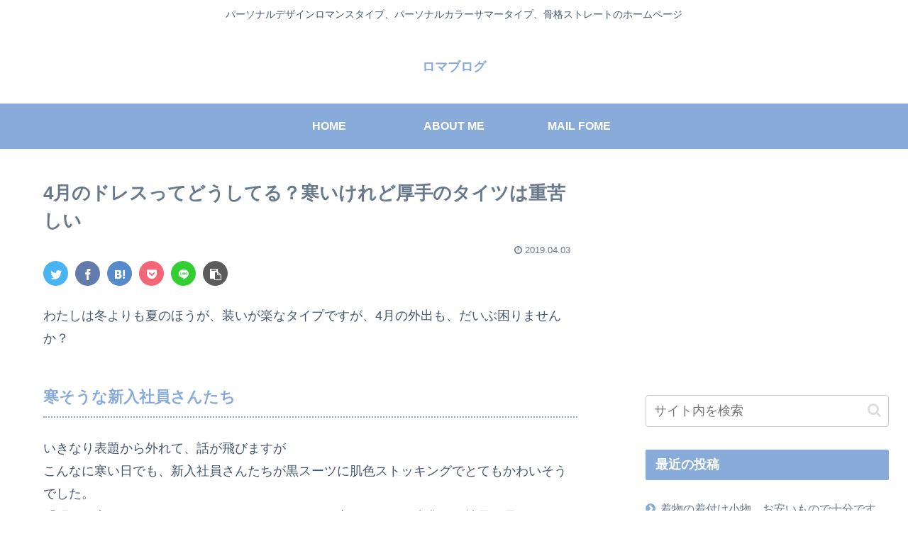

--- FILE ---
content_type: text/html; charset=utf-8
request_url: https://www.google.com/recaptcha/api2/aframe
body_size: 267
content:
<!DOCTYPE HTML><html><head><meta http-equiv="content-type" content="text/html; charset=UTF-8"></head><body><script nonce="LFpw1VcWcZqPg0bgdRjsvQ">/** Anti-fraud and anti-abuse applications only. See google.com/recaptcha */ try{var clients={'sodar':'https://pagead2.googlesyndication.com/pagead/sodar?'};window.addEventListener("message",function(a){try{if(a.source===window.parent){var b=JSON.parse(a.data);var c=clients[b['id']];if(c){var d=document.createElement('img');d.src=c+b['params']+'&rc='+(localStorage.getItem("rc::a")?sessionStorage.getItem("rc::b"):"");window.document.body.appendChild(d);sessionStorage.setItem("rc::e",parseInt(sessionStorage.getItem("rc::e")||0)+1);localStorage.setItem("rc::h",'1769283276719');}}}catch(b){}});window.parent.postMessage("_grecaptcha_ready", "*");}catch(b){}</script></body></html>